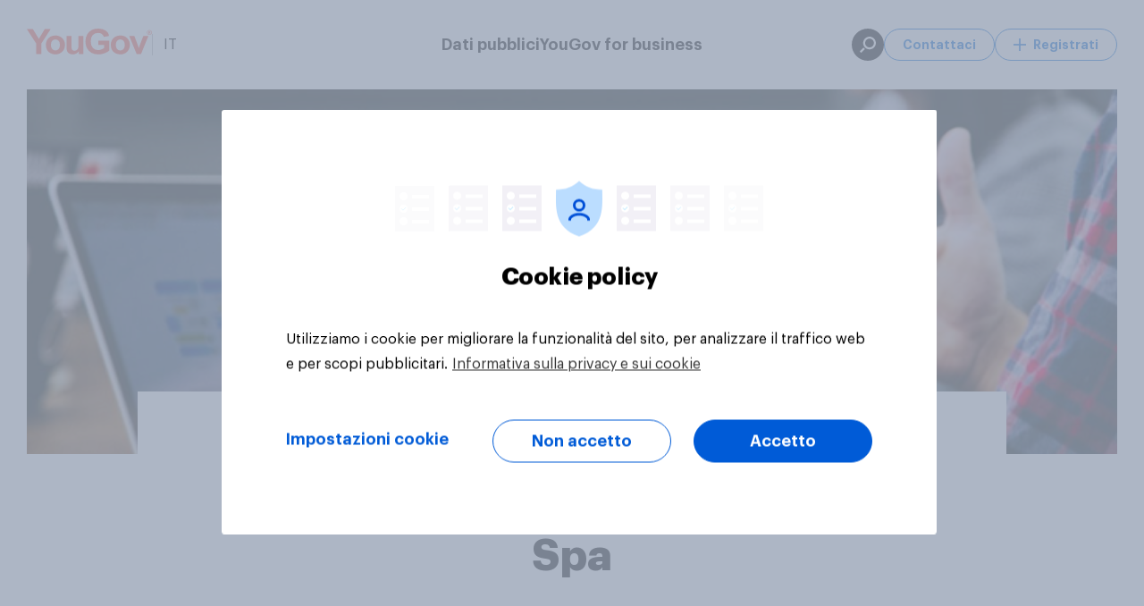

--- FILE ---
content_type: application/x-javascript
request_url: https://cdn-ukwest.onetrust.com/consent/f395394c-fd11-40ef-8ea2-50dac9e7c844/OtAutoBlock.js
body_size: 2846
content:
!function(){function q(a){var c=[],b=[],e=function(f){for(var g={},h=0;h<u.length;h++){var d=u[h];if(d.Tag===f){g=d;break}var l=void 0,k=d.Tag;var C=(k=-1!==k.indexOf("http:")?k.replace("http:",""):k.replace("https:",""),-1!==(l=k.indexOf("?"))?k.replace(k.substring(l),""):k);if(f&&(-1!==f.indexOf(C)||-1!==d.Tag.indexOf(f))){g=d;break}}return g}(a);return e.CategoryId&&(c=e.CategoryId),e.Vendor&&(b=e.Vendor.split(":")),!e.Tag&&D&&(b=c=function(f){var g=[],h=function(d){var l=document.createElement("a");
return l.href=d,-1!==(d=l.hostname.split(".")).indexOf("www")||2<d.length?d.slice(1).join("."):l.hostname}(f);v.some(function(d){return d===h})&&(g=["C0004"]);return g}(a)),{categoryIds:c,vsCatIds:b}}function w(a){return!a||!a.length||(a&&window.OptanonActiveGroups?a.every(function(c){return-1!==window.OptanonActiveGroups.indexOf(","+c+",")}):void 0)}function m(a,c){void 0===c&&(c=null);var b=window,e=b.OneTrust&&b.OneTrust.IsVendorServiceEnabled;b=e&&b.OneTrust.IsVendorServiceEnabled();return"Categories"===
r||"All"===r&&e&&!b?w(a):("Vendors"===r||"All"===r&&e&&b)&&w(c)}function n(a){a=a.getAttribute("class")||"";return-1!==a.indexOf("optanon-category")||-1!==a.indexOf("ot-vscat")}function p(a){return a.hasAttribute("data-ot-ignore")}function x(a,c,b){void 0===b&&(b=null);var e=a.join("-"),f=b&&b.join("-"),g=c.getAttribute("class")||"",h="",d=!1;a&&a.length&&-1===g.indexOf("optanon-category-"+e)&&(h=("optanon-category-"+e).trim(),d=!0);b&&b.length&&-1===g.indexOf("ot-vscat-"+f)&&(h+=" "+("ot-vscat-"+
f).trim(),d=!0);d&&c.setAttribute("class",h+" "+g)}function y(a,c,b){void 0===b&&(b=null);var e;a=a.join("-");b=b&&b.join("-");return-1===c.indexOf("optanon-category-"+a)&&(e=("optanon-category-"+a).trim()),-1===c.indexOf("ot-vscat-"+b)&&(e+=" "+("ot-vscat-"+b).trim()),e+" "+c}function z(a){var c,b=q(a.src||"");(b.categoryIds.length||b.vsCatIds.length)&&(x(b.categoryIds,a,b.vsCatIds),m(b.categoryIds,b.vsCatIds)||(a.type="text/plain"),a.addEventListener("beforescriptexecute",c=function(e){"text/plain"===
a.getAttribute("type")&&e.preventDefault();a.removeEventListener("beforescriptexecute",c)}))}function A(a){var c=a.src||"",b=q(c);(b.categoryIds.length||b.vsCatIds.length)&&(x(b.categoryIds,a,b.vsCatIds),m(b.categoryIds,b.vsCatIds)||(a.removeAttribute("src"),a.setAttribute("data-src",c)))}var u=JSON.parse('[{"Tag":"https://www.googletagmanager.com/gtm.js","CategoryId":["C0002"],"Vendor":null},{"Tag":"https://it.yougov.com/news/2023/05/16/derby-di-champions-i-pronostici-e-le-speranze-dei-/","CategoryId":["C0002"],"Vendor":null},{"Tag":"https://it.yougov.com/","CategoryId":["C0002"],"Vendor":null},{"Tag":"https://it.yougov.com/find-solutions/subscribe/","CategoryId":["C0002"],"Vendor":null},{"Tag":"https://d1rq7cuzerol8r.cloudfront.net/unified/global/90f1830a/common.bundle.js","CategoryId":["C0002"],"Vendor":null},{"Tag":"https://stats.datawrapper.de/4s7Bw/datawrapper.gif","CategoryId":["C0003"],"Vendor":null},{"Tag":"https://datawrapper.dwcdn.net/vOxwD/1/","CategoryId":["C0003"],"Vendor":null},{"Tag":"https://px.ads.linkedin.com/collect","CategoryId":["C0004"],"Vendor":null},{"Tag":"https://www.youtube.com/embed/HnNmvPNzjCQ","CategoryId":["C0004"],"Vendor":null},{"Tag":"https://stats.datawrapper.de/Zbsyg/datawrapper.gif","CategoryId":["C0003"],"Vendor":null},{"Tag":"https://datawrapper.dwcdn.net/PXcSg/1/","CategoryId":["C0003"],"Vendor":null},{"Tag":"https://connect.facebook.net/en_US/sdk.js","CategoryId":["C0003"],"Vendor":null},{"Tag":"https://stats.datawrapper.de/3mjHC/datawrapper.gif","CategoryId":["C0003"],"Vendor":null},{"Tag":"https://it.yougov.com/find-solutions/brandindex/","CategoryId":["C0002"],"Vendor":null},{"Tag":"https://stats.datawrapper.de/EGGlI/datawrapper.gif","CategoryId":["C0003"],"Vendor":null},{"Tag":"https://it.yougov.com/find-solutions/results/whitepapers/","CategoryId":["C0002"],"Vendor":null},{"Tag":"https://datawrapper.dwcdn.net/262hg/1/","CategoryId":["C0003"],"Vendor":null},{"Tag":"https://stackpath.bootstrapcdn.com/bootstrap/4.4.1/js/bootstrap.min.js","CategoryId":["C0002"],"Vendor":null},{"Tag":"https://datawrapper.dwcdn.net/vBjhe/1/","CategoryId":["C0003"],"Vendor":null},{"Tag":"https://www.youtube.com/embed/NxVouPAYQaA","CategoryId":["C0004"],"Vendor":null},{"Tag":"https://it.yougov.com/about/terms-policies/#privacy","CategoryId":["C0002"],"Vendor":null},{"Tag":"https://stats.datawrapper.de/vBjhe/datawrapper.gif","CategoryId":["C0003"],"Vendor":null},{"Tag":"https://cdn.jifo.co/js/dist/2ihmA1j7MQGKiO4s3veIP8.svg","CategoryId":["C0003"],"Vendor":null},{"Tag":"https://stats.datawrapper.de/npBfK/datawrapper.gif","CategoryId":["C0003"],"Vendor":null},{"Tag":"https://datawrapper.dwcdn.net/jCr6X/2/","CategoryId":["C0003"],"Vendor":null},{"Tag":"https://stats.datawrapper.de/zxj30/datawrapper.gif","CategoryId":["C0003"],"Vendor":null},{"Tag":"https://it.yougov.com/find-solutions/brand-boycotters/","CategoryId":["C0002"],"Vendor":null},{"Tag":"https://apis.google.com/js/api.js","CategoryId":["C0004"],"Vendor":null},{"Tag":"https://stats.datawrapper.de/jYamw/datawrapper.gif","CategoryId":["C0003"],"Vendor":null},{"Tag":"https://it.yougov.com/find-solutions/grazie/","CategoryId":["C0002"],"Vendor":null},{"Tag":"https://stats.datawrapper.de/YRZ6A/datawrapper.gif","CategoryId":["C0003"],"Vendor":null},{"Tag":"https://dev.visualwebsiteoptimizer.com/settings.js","CategoryId":["C0002"],"Vendor":null},{"Tag":"https://it.yougov.com/news/2020/05/22/aggiornamento-del-tracker-internazionale-sul-covid/","CategoryId":["C0002"],"Vendor":null},{"Tag":"https://stats.datawrapper.de/Pxy3c/datawrapper.gif","CategoryId":["C0003"],"Vendor":null},{"Tag":"https://munchkin.marketo.net/munchkin.js","CategoryId":["C0002"],"Vendor":null},{"Tag":"https://static.dwcdn.net/css/fonts/roboto/roboto_400.woff2","CategoryId":["C0003"],"Vendor":null},{"Tag":"https://www.googletagmanager.com/gtag/js","CategoryId":["C0002"],"Vendor":null},{"Tag":"https://www.facebook.com/tr/","CategoryId":["C0004"],"Vendor":null},{"Tag":"https://stats.datawrapper.de/9g1ux/datawrapper.gif","CategoryId":["C0003"],"Vendor":null},{"Tag":"https://it.yougov.com/news/2020/05/26/aggiornamento-del-tracker-internazionale-sul-covid/","CategoryId":["C0002"],"Vendor":null},{"Tag":"https://d39be2hlyrutg8.cloudfront.net/0d20c83c/main.js","CategoryId":["C0003","C0004"],"Vendor":null},{"Tag":"https://cdn.amcharts.com/lib/4/themes/material.js","CategoryId":["C0003"],"Vendor":null},{"Tag":"https://www.youtube.com/embed/8smB-1qm_GY","CategoryId":["C0004"],"Vendor":null},{"Tag":"https://cdn.dreamdata.cloud/scripts/analytics/v1/dreamdata.min.js","CategoryId":["C0003"],"Vendor":null},{"Tag":"https://www.google-analytics.com/gtm/js","CategoryId":["C0002"],"Vendor":null},{"Tag":"https://it.yougov.com/find-solutions/grazie-per-averci-contattato/","CategoryId":["C0002"],"Vendor":null},{"Tag":"https://campaign.yougov.com/rs/060-QFD-941/images/Industry_Insights_Banner.jpg","CategoryId":["C0004"],"Vendor":null},{"Tag":"https://060-qfd-941.mktoresp.com/webevents/visitWebPage","CategoryId":["C0002"],"Vendor":null},{"Tag":"https://cdn.jifo.co/js/dist/assets-embed_view-f5131bab9b5f3fd43cee-1-webpack.js","CategoryId":["C0003"],"Vendor":null},{"Tag":"https://datawrapper.dwcdn.net/4h2VN/2/","CategoryId":["C0003"],"Vendor":null},{"Tag":"https://datawrapper.dwcdn.net/qyZst/1/","CategoryId":["C0003"],"Vendor":null},{"Tag":"https://stats.datawrapper.de/4h2VN/datawrapper.gif","CategoryId":["C0003"],"Vendor":null},{"Tag":"https://datawrapper.dwcdn.net/9g1ux/1/","CategoryId":["C0003"],"Vendor":null},{"Tag":"https://datawrapper.dwcdn.net/pakPB/3/","CategoryId":["C0003"],"Vendor":null},{"Tag":"https://it.yougov.com/find-solutions/yougov-sport/","CategoryId":["C0002"],"Vendor":null},{"Tag":"https://stats.datawrapper.de/ljdaR/datawrapper.gif","CategoryId":["C0003"],"Vendor":null},{"Tag":"https://datawrapper.dwcdn.net/40ZOm/1/","CategoryId":["C0003"],"Vendor":null},{"Tag":"https://it.yougov.com/find-solutions/profiles/","CategoryId":["C0002"],"Vendor":null},{"Tag":"https://stats.datawrapper.de/w0n8V/datawrapper.gif","CategoryId":["C0003"],"Vendor":null},{"Tag":"https://stats.datawrapper.de/jCr6X/datawrapper.gif","CategoryId":["C0003"],"Vendor":null},{"Tag":"https://cdn.amcharts.com/lib/4/themes/animated.js","CategoryId":["C0003"],"Vendor":null},{"Tag":"https://6930709.fls.doubleclick.net/activityi","CategoryId":["C0004"],"Vendor":null},{"Tag":"https://stats.datawrapper.de/R8Jaw/datawrapper.gif","CategoryId":["C0003"],"Vendor":null},{"Tag":"https://it.yougov.com/find-solutions/","CategoryId":["C0002"],"Vendor":null},{"Tag":"https://stats.datawrapper.de/pakPB/datawrapper.gif","CategoryId":["C0003"],"Vendor":null},{"Tag":"https://stats.datawrapper.de/0MyQ6/datawrapper.gif","CategoryId":["C0003"],"Vendor":null},{"Tag":"https://it.yougov.com/_Incapsula_Resource","CategoryId":["C0003"],"Vendor":null},{"Tag":"https://static.dwcdn.net/css/fonts/roboto/roboto_700.woff2","CategoryId":["C0003"],"Vendor":null},{"Tag":"https://www.youtube.com/embed/k2D4Wq_b7zw","CategoryId":["C0004"],"Vendor":null},{"Tag":"https://www.google-analytics.com/analytics.js","CategoryId":["C0002"],"Vendor":null},{"Tag":"https://static.zdassets.com/ekr/asset_composer.js","CategoryId":["C0003"],"Vendor":null},{"Tag":"https://datawrapper.dwcdn.net/iOWoo/1/","CategoryId":["C0003"],"Vendor":null},{"Tag":"https://stats.datawrapper.de/xkFQb/datawrapper.gif","CategoryId":["C0003"],"Vendor":null},{"Tag":"https://it.yougov.com/news/2022/05/30/yougov-global-profiles-quanto-influisce-il-costo-s/","CategoryId":["C0002"],"Vendor":null},{"Tag":"https://it.yougov.com/find-solutions/omnibus/","CategoryId":["C0002"],"Vendor":null},{"Tag":"https://datawrapper.dwcdn.net/uXZp9/2/","CategoryId":["C0003"],"Vendor":null},{"Tag":"https://datawrapper.dwcdn.net/ljdaR/1/","CategoryId":["C0003"],"Vendor":null},{"Tag":"https://d1rq7cuzerol8r.cloudfront.net/unified/global/90f1830a/vendor-2.bundle.js","CategoryId":["C0002"],"Vendor":null},{"Tag":"https://www.linkedin.com/px/li_sync","CategoryId":["C0004"],"Vendor":null},{"Tag":"https://stats.datawrapper.de/PXcSg/datawrapper.gif","CategoryId":["C0003"],"Vendor":null},{"Tag":"https://stats.datawrapper.de/G6Ndc/datawrapper.gif","CategoryId":["C0003"],"Vendor":null},{"Tag":"https://it.yougov.com/about/","CategoryId":["C0002"],"Vendor":null},{"Tag":"https://datawrapper.dwcdn.net/uK6qu/1/","CategoryId":["C0003"],"Vendor":null},{"Tag":"https://cdn.viglink.com/images/pixel.gif","CategoryId":["C0004"],"Vendor":null},{"Tag":"https://datawrapper.dwcdn.net/FRdQR/4/","CategoryId":["C0003"],"Vendor":null},{"Tag":"https://snap.licdn.com/li.lms-analytics/insight.min.js","CategoryId":["C0004"],"Vendor":null},{"Tag":"https://cdn.amcharts.com/lib/4/plugins/forceDirected.js","CategoryId":["C0003"],"Vendor":null},{"Tag":"https://cdn.jifo.co/js/dist/3oQG2Hiu4kwmPmdMH6hDfH.svg","CategoryId":["C0003"],"Vendor":null},{"Tag":"https://it.yougov.com/find-solutions/omnibus/collaborate/","CategoryId":["C0002"],"Vendor":null},{"Tag":"https://datawrapper.dwcdn.net/8ARvV/2/","CategoryId":["C0003"],"Vendor":null},{"Tag":"https://stats.datawrapper.de/8ARvV/datawrapper.gif","CategoryId":["C0003"],"Vendor":null},{"Tag":"https://stats.datawrapper.de/uBY9A/datawrapper.gif","CategoryId":["C0003"],"Vendor":null},{"Tag":"https://dev.visualwebsiteoptimizer.com/j.php","CategoryId":["C0002"],"Vendor":null},{"Tag":"https://datawrapper.dwcdn.net/4s7Bw/1/","CategoryId":["C0003"],"Vendor":null},{"Tag":"https://d39be2hlyrutg8.cloudfront.net/0d20c83c/polyfills.js","CategoryId":["C0003","C0004"],"Vendor":null},{"Tag":"https://datawrapper.dwcdn.net/e1XGp/4/","CategoryId":["C0003"],"Vendor":null},{"Tag":"https://datawrapper.dwcdn.net/3mjHC/1/","CategoryId":["C0003"],"Vendor":null},{"Tag":"https://datawrapper.dwcdn.net/tLmZI/1/","CategoryId":["C0003"],"Vendor":null},{"Tag":"https://it.yougov.com/international/articles/31393-cosa-dovrebbe-essere-lunione-europea#militare","CategoryId":["C0002"],"Vendor":null}]'),
D=JSON.parse("true"),r=JSON.parse('"Categories"'),v=(v=[""]).filter(function(a){if("null"!==a&&a.trim().length)return a}),t=["embed","iframe","img","script"],B=((new MutationObserver(function(a){Array.prototype.forEach.call(a,function(c){Array.prototype.forEach.call(c.addedNodes,function(e){1!==e.nodeType||-1===t.indexOf(e.tagName.toLowerCase())||n(e)||p(e)||("script"===e.tagName.toLowerCase()?z:A)(e)});var b=c.target;!c.attributeName||n(b)&&p(b)||("script"===b.nodeName.toLowerCase()?z(b):-1!==t.indexOf(c.target.nodeName.toLowerCase())&&
A(b))})})).observe(document.documentElement,{childList:!0,subtree:!0,attributes:!0,attributeFilter:["src"]}),document.createElement);document.createElement=function(){for(var a,c,b=[],e=0;e<arguments.length;e++)b[e]=arguments[e];return"script"===b[0].toLowerCase()||-1!==t.indexOf(b[0].toLowerCase())?(a=B.bind(document).apply(void 0,b),c=a.setAttribute.bind(a),Object.defineProperties(a,{src:{get:function(){try{return a.cloneNode().src}catch(f){return a.getAttribute("src")||""}},set:function(f){var g=
b[0],h,d,l,k="";k=q(k="string"==typeof f||f instanceof Object?f.toString():k);return d=g,l=a,!(h=k).categoryIds.length&&!h.vsCatIds.length||"script"!==d.toLowerCase()||n(l)||m(h.categoryIds,h.vsCatIds)||p(l)?(d=g,h=a,!(l=k).categoryIds.length||-1===t.indexOf(d.toLowerCase())||n(h)||m(l.categoryIds,l.vsCatIds)||p(h)?c("src",f):(a.removeAttribute("src"),c("data-src",f),(g=a.getAttribute("class"))||c("class",y(k.categoryIds,g||"",k.vsCatIds)))):(c("type","text/plain"),c("src",f)),!0}},type:{get:function(){return a.getAttribute("type")||
""},set:function(f){return h=c,d=q((g=a).src||""),h("type",!d.categoryIds.length&&!d.vsCatIds.length||n(g)||m(d.categoryIds,d.vsCatIds)||p(g)?f:"text/plain"),!0;var g,h,d}},class:{set:function(f){return h=c,!(d=q((g=a).src)).categoryIds.length&&!d.vsCatIds.length||n(g)||m(d.categoryIds,d.vsCatIds)||p(g)?h("class",f):h("class",y(d.categoryIds,f,d.vsCatIds)),!0;var g,h,d}}}),a.setAttribute=function(f,g,h){"type"!==f&&"src"!==f||h?c(f,g):a[f]=g},a):B.bind(document).apply(void 0,b)}}();